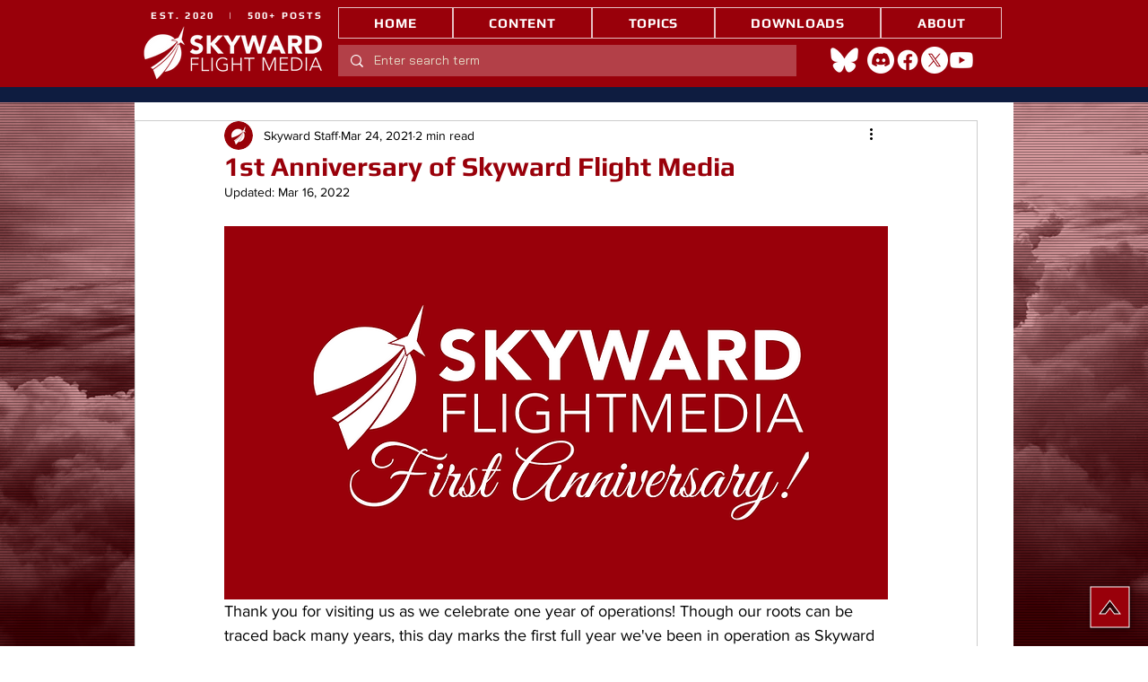

--- FILE ---
content_type: text/html; charset=utf-8
request_url: https://www.google.com/recaptcha/api2/aframe
body_size: 267
content:
<!DOCTYPE HTML><html><head><meta http-equiv="content-type" content="text/html; charset=UTF-8"></head><body><script nonce="HS6-wnBII6y1TN1vWewJ-Q">/** Anti-fraud and anti-abuse applications only. See google.com/recaptcha */ try{var clients={'sodar':'https://pagead2.googlesyndication.com/pagead/sodar?'};window.addEventListener("message",function(a){try{if(a.source===window.parent){var b=JSON.parse(a.data);var c=clients[b['id']];if(c){var d=document.createElement('img');d.src=c+b['params']+'&rc='+(localStorage.getItem("rc::a")?sessionStorage.getItem("rc::b"):"");window.document.body.appendChild(d);sessionStorage.setItem("rc::e",parseInt(sessionStorage.getItem("rc::e")||0)+1);localStorage.setItem("rc::h",'1769025967793');}}}catch(b){}});window.parent.postMessage("_grecaptcha_ready", "*");}catch(b){}</script></body></html>

--- FILE ---
content_type: text/css; charset=utf-8
request_url: https://www.skywardfm.com/_serverless/pro-gallery-css-v4-server/layoutCss?ver=2&id=78pce-not-scoped&items=3368_1500_500%7C3518_1500_500%7C3618_1500_500%7C3649_1500_500%7C3550_1500_500%7C3408_1500_500%7C3368_1500_500%7C3536_1500_500%7C3715_1500_500%7C3536_1500_500&container=2865.75_740_3458.25_720&options=gallerySizeType:px%7CenableInfiniteScroll:true%7CtitlePlacement:SHOW_ON_HOVER%7CimageMargin:20%7CisVertical:false%7CgridStyle:0%7CgalleryLayout:1%7CnumberOfImagesPerRow:0%7CgallerySizePx:300%7CcubeRatio:1%7CcubeType:fill%7CgalleryThumbnailsAlignment:none%7CthumbnailSpacings:0
body_size: -142
content:
#pro-gallery-78pce-not-scoped [data-hook="item-container"][data-idx="0"].gallery-item-container{opacity: 1 !important;display: block !important;transition: opacity .2s ease !important;top: 0px !important;left: 0px !important;right: auto !important;height: 244px !important;width: 740px !important;} #pro-gallery-78pce-not-scoped [data-hook="item-container"][data-idx="0"] .gallery-item-common-info-outer{height: 100% !important;} #pro-gallery-78pce-not-scoped [data-hook="item-container"][data-idx="0"] .gallery-item-common-info{height: 100% !important;width: 100% !important;} #pro-gallery-78pce-not-scoped [data-hook="item-container"][data-idx="0"] .gallery-item-wrapper{width: 740px !important;height: 244px !important;margin: 0 !important;} #pro-gallery-78pce-not-scoped [data-hook="item-container"][data-idx="0"] .gallery-item-content{width: 740px !important;height: 244px !important;margin: 0px 0px !important;opacity: 1 !important;} #pro-gallery-78pce-not-scoped [data-hook="item-container"][data-idx="0"] .gallery-item-hover{width: 740px !important;height: 244px !important;opacity: 1 !important;} #pro-gallery-78pce-not-scoped [data-hook="item-container"][data-idx="0"] .item-hover-flex-container{width: 740px !important;height: 244px !important;margin: 0px 0px !important;opacity: 1 !important;} #pro-gallery-78pce-not-scoped [data-hook="item-container"][data-idx="0"] .gallery-item-wrapper img{width: 100% !important;height: 100% !important;opacity: 1 !important;} #pro-gallery-78pce-not-scoped [data-hook="item-container"][data-idx="1"].gallery-item-container{opacity: 1 !important;display: block !important;transition: opacity .2s ease !important;top: 264px !important;left: 0px !important;right: auto !important;height: 244px !important;width: 740px !important;} #pro-gallery-78pce-not-scoped [data-hook="item-container"][data-idx="1"] .gallery-item-common-info-outer{height: 100% !important;} #pro-gallery-78pce-not-scoped [data-hook="item-container"][data-idx="1"] .gallery-item-common-info{height: 100% !important;width: 100% !important;} #pro-gallery-78pce-not-scoped [data-hook="item-container"][data-idx="1"] .gallery-item-wrapper{width: 740px !important;height: 244px !important;margin: 0 !important;} #pro-gallery-78pce-not-scoped [data-hook="item-container"][data-idx="1"] .gallery-item-content{width: 740px !important;height: 244px !important;margin: 0px 0px !important;opacity: 1 !important;} #pro-gallery-78pce-not-scoped [data-hook="item-container"][data-idx="1"] .gallery-item-hover{width: 740px !important;height: 244px !important;opacity: 1 !important;} #pro-gallery-78pce-not-scoped [data-hook="item-container"][data-idx="1"] .item-hover-flex-container{width: 740px !important;height: 244px !important;margin: 0px 0px !important;opacity: 1 !important;} #pro-gallery-78pce-not-scoped [data-hook="item-container"][data-idx="1"] .gallery-item-wrapper img{width: 100% !important;height: 100% !important;opacity: 1 !important;} #pro-gallery-78pce-not-scoped [data-hook="item-container"][data-idx="2"].gallery-item-container{opacity: 1 !important;display: block !important;transition: opacity .2s ease !important;top: 529px !important;left: 0px !important;right: auto !important;height: 244px !important;width: 740px !important;} #pro-gallery-78pce-not-scoped [data-hook="item-container"][data-idx="2"] .gallery-item-common-info-outer{height: 100% !important;} #pro-gallery-78pce-not-scoped [data-hook="item-container"][data-idx="2"] .gallery-item-common-info{height: 100% !important;width: 100% !important;} #pro-gallery-78pce-not-scoped [data-hook="item-container"][data-idx="2"] .gallery-item-wrapper{width: 740px !important;height: 244px !important;margin: 0 !important;} #pro-gallery-78pce-not-scoped [data-hook="item-container"][data-idx="2"] .gallery-item-content{width: 740px !important;height: 244px !important;margin: 0px 0px !important;opacity: 1 !important;} #pro-gallery-78pce-not-scoped [data-hook="item-container"][data-idx="2"] .gallery-item-hover{width: 740px !important;height: 244px !important;opacity: 1 !important;} #pro-gallery-78pce-not-scoped [data-hook="item-container"][data-idx="2"] .item-hover-flex-container{width: 740px !important;height: 244px !important;margin: 0px 0px !important;opacity: 1 !important;} #pro-gallery-78pce-not-scoped [data-hook="item-container"][data-idx="2"] .gallery-item-wrapper img{width: 100% !important;height: 100% !important;opacity: 1 !important;} #pro-gallery-78pce-not-scoped [data-hook="item-container"][data-idx="3"]{display: none !important;} #pro-gallery-78pce-not-scoped [data-hook="item-container"][data-idx="4"]{display: none !important;} #pro-gallery-78pce-not-scoped [data-hook="item-container"][data-idx="5"]{display: none !important;} #pro-gallery-78pce-not-scoped [data-hook="item-container"][data-idx="6"]{display: none !important;} #pro-gallery-78pce-not-scoped [data-hook="item-container"][data-idx="7"]{display: none !important;} #pro-gallery-78pce-not-scoped [data-hook="item-container"][data-idx="8"]{display: none !important;} #pro-gallery-78pce-not-scoped [data-hook="item-container"][data-idx="9"]{display: none !important;} #pro-gallery-78pce-not-scoped .pro-gallery-prerender{height:2623.478260869565px !important;}#pro-gallery-78pce-not-scoped {height:2623.478260869565px !important; width:740px !important;}#pro-gallery-78pce-not-scoped .pro-gallery-margin-container {height:2623.478260869565px !important;}#pro-gallery-78pce-not-scoped .pro-gallery {height:2623.478260869565px !important; width:740px !important;}#pro-gallery-78pce-not-scoped .pro-gallery-parent-container {height:2623.478260869565px !important; width:760px !important;}